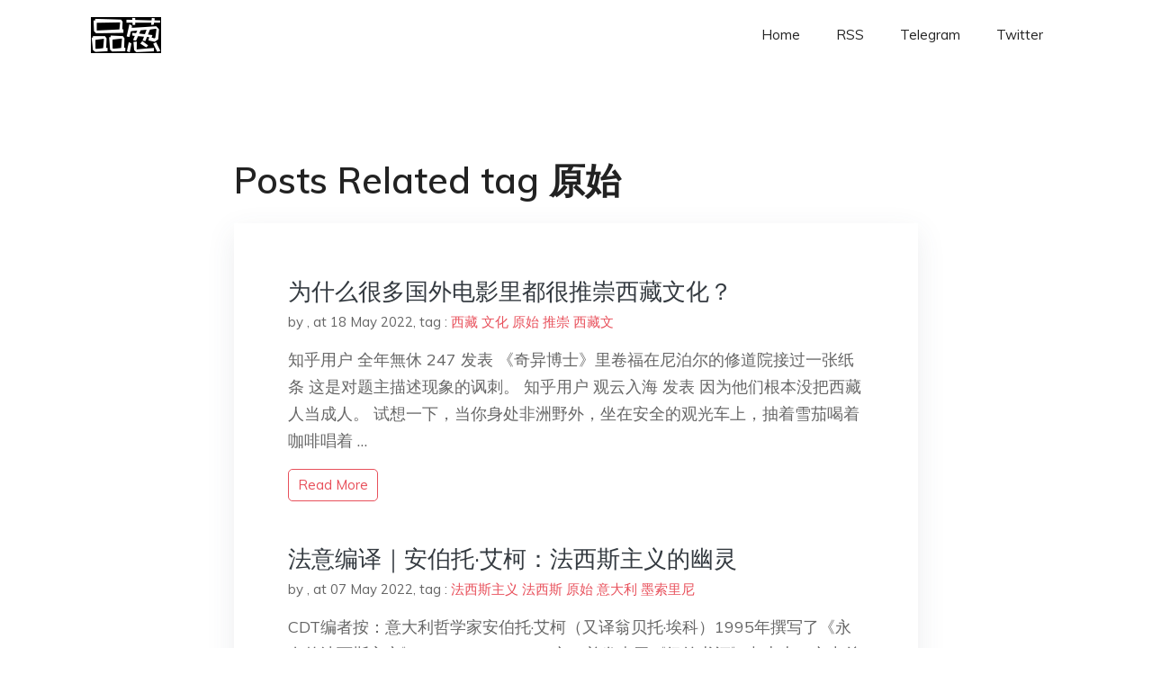

--- FILE ---
content_type: text/html; charset=utf-8
request_url: https://project-gutenberg.github.io/Pincong/tags/%E5%8E%9F%E5%A7%8B/
body_size: 3593
content:
<!doctype html><html lang=zh-cn><head><meta charset=utf-8><title>原始</title><meta name=viewport content="width=device-width,initial-scale=1,maximum-scale=1"><meta name=description content=" 結局會怎樣我們不知道，但就肩並肩，說出你真實所見、所思、所想，對得起自己，一起見證歷史吧。"><meta name=generator content="Hugo 0.100.2"><link rel=stylesheet href=../../plugins/bootstrap/bootstrap.min.css><link rel=stylesheet href=../../plugins/themify-icons/themify-icons.css><link rel=stylesheet href=https://project-gutenberg.github.io/Pincong/scss/style.min.css media=screen><link rel="shortcut icon" href=https://project-gutenberg.github.io/Pincong/images/favicon.png type=image/x-icon><link rel=icon href=https://project-gutenberg.github.io/Pincong/images/favicon.png type=image/x-icon><meta name=twitter:card content="summary_large_image"><meta name=og:title content=" 原始 "><meta name=og:description content=" 結局會怎樣我們不知道，但就肩並肩，說出你真實所見、所思、所想，對得起自己，一起見證歷史吧。"><meta name=og:image content="https://project-gutenberg.github.io/Pincong//images/card/148.jpg"><script data-ad-client=ca-pub-6074407261372769 async src=https://pagead2.googlesyndication.com/pagead/js/adsbygoogle.js></script>
<script async src="https://www.googletagmanager.com/gtag/js?id=G-06HJ1E5XNH"></script>
<script>window.dataLayer=window.dataLayer||[];function gtag(){dataLayer.push(arguments)}gtag('js',new Date),gtag('config','G-06HJ1E5XNH')</script></head><body><header class="fixed-top navigation"><div class=container><nav class="navbar navbar-expand-lg navbar-light bg-transparent"><a class=navbar-brand href=https://project-gutenberg.github.io/Pincong/><img class=img-fluid src=https://project-gutenberg.github.io/Pincong//images/logo.png alt=品葱*精选></a>
<button class="navbar-toggler border-0" type=button data-toggle=collapse data-target=#navigation>
<i class="ti-menu h3"></i></button><div class="collapse navbar-collapse text-center" id=navigation><ul class="navbar-nav ml-auto"><li class=nav-item><a class=nav-link href=https://project-gutenberg.github.io/Pincong/>Home</a></li><li class=nav-item><a class=nav-link href=https://project-gutenberg.github.io/Pincong/post/index.xml>RSS</a></li><li class=nav-item><a class=nav-link href=https://bit.ly/2HrxEi0>Telegram</a></li><li class=nav-item><a class=nav-link href=https://twitter.com/speechfree3>Twitter</a></li></ul></div></nav></div></header><div class="py-5 d-none d-lg-block"></div><section class=section><div class=container><div class=row><div class="col-lg-8 mx-auto px-0"><h2 class=mb-4>Posts Related tag 原始</h2><div class="bg-white shadow block"><article class=mb-5><h2 class=h4><a class=text-dark href=https://project-gutenberg.github.io/Pincong/post/c09584bff1b864b67de060654ff1eb7d/>为什么很多国外电影里都很推崇西藏文化？</a></h2><div class=mb-3><span>by <a href=https://project-gutenberg.github.io/Pincong/author/></a></span>,
<span>at 18 May 2022</span>, tag :
<a href=https://project-gutenberg.github.io/Pincong/tags/%e8%a5%bf%e8%97%8f>西藏</a>
<a href=https://project-gutenberg.github.io/Pincong/tags/%e6%96%87%e5%8c%96>文化</a>
<a href=https://project-gutenberg.github.io/Pincong/tags/%e5%8e%9f%e5%a7%8b>原始</a>
<a href=https://project-gutenberg.github.io/Pincong/tags/%e6%8e%a8%e5%b4%87>推崇</a>
<a href=https://project-gutenberg.github.io/Pincong/tags/%e8%a5%bf%e8%97%8f%e6%96%87>西藏文</a></div><p>知乎用户 全年無休 247 发表 《奇异博士》里卷福在尼泊尔的修道院接过一张纸条
这是对题主描述现象的讽刺。
知乎用户 观云入海​ 发表 因为他们根本没把西藏人当成人。
试想一下，当你身处非洲野外，坐在安全的观光车上，抽着雪茄喝着咖啡唱着 …</p><a href=https://project-gutenberg.github.io/Pincong/post/c09584bff1b864b67de060654ff1eb7d/ class="btn btn-sm btn-outline-primary">read more</a></article><article class=mb-5><h2 class=h4><a class=text-dark href=https://project-gutenberg.github.io/Pincong/post/8c10e95e829c8c7113d7243792063957/>法意编译｜安伯托·艾柯：法西斯主义的幽灵</a></h2><div class=mb-3><span>by <a href=https://project-gutenberg.github.io/Pincong/author/></a></span>,
<span>at 07 May 2022</span>, tag :
<a href=https://project-gutenberg.github.io/Pincong/tags/%e6%b3%95%e8%a5%bf%e6%96%af%e4%b8%bb%e4%b9%89>法西斯主义</a>
<a href=https://project-gutenberg.github.io/Pincong/tags/%e6%b3%95%e8%a5%bf%e6%96%af>法西斯</a>
<a href=https://project-gutenberg.github.io/Pincong/tags/%e5%8e%9f%e5%a7%8b>原始</a>
<a href=https://project-gutenberg.github.io/Pincong/tags/%e6%84%8f%e5%a4%a7%e5%88%a9>意大利</a>
<a href=https://project-gutenberg.github.io/Pincong/tags/%e5%a2%a8%e7%b4%a2%e9%87%8c%e5%b0%bc>墨索里尼</a></div><p>CDT编者按：意大利哲学家安伯托·艾柯（又译翁贝托·埃科）1995年撰写了《永在的法西斯主义》（Ur-Fascism）一文，并发表于《纽约书评》杂志上，文中总结的法西斯主义的14个特征时常在中文社交媒体流传。2017年1月，微信公众号“法意 …</p><a href=https://project-gutenberg.github.io/Pincong/post/8c10e95e829c8c7113d7243792063957/ class="btn btn-sm btn-outline-primary">read more</a></article><article class=mb-5><h2 class=h4><a class=text-dark href=https://project-gutenberg.github.io/Pincong/post/09dc4d5259108a7846ca227793fb4f80/>法西斯主义的十四条特征</a></h2><div class=mb-3><span>by <a href=https://project-gutenberg.github.io/Pincong/author/></a></span>,
<span>at 15 February 2022</span>, tag :
<a href=https://project-gutenberg.github.io/Pincong/tags/%e6%b3%95%e8%a5%bf%e6%96%af%e4%b8%bb%e4%b9%89>法西斯主义</a>
<a href=https://project-gutenberg.github.io/Pincong/tags/%e5%8e%9f%e5%a7%8b>原始</a>
<a href=https://project-gutenberg.github.io/Pincong/tags/%e6%b3%95%e8%a5%bf%e6%96%af>法西斯</a>
<a href=https://project-gutenberg.github.io/Pincong/tags/%e6%b0%91%e7%b2%b9%e4%b8%bb%e4%b9%89>民粹主义</a>
<a href=https://project-gutenberg.github.io/Pincong/tags/%e4%bc%a0%e7%bb%9f>传统</a>
<a href=https://project-gutenberg.github.io/Pincong/tags/%e5%9f%83%e7%a7%91>埃科</a>
<a href=https://project-gutenberg.github.io/Pincong/tags/%e7%8c%aa%e7%8c%a1>猪猡</a>
<a href=https://project-gutenberg.github.io/Pincong/tags/%e6%ad%bb%e4%ba%a1>死亡</a>
<a href=https://project-gutenberg.github.io/Pincong/tags/%e8%bf%bd%e9%9a%8f%e8%80%85>追随者</a>
<a href=https://project-gutenberg.github.io/Pincong/tags/%e7%b2%be%e8%8b%b1>精英</a></div><p>翁贝托 · 埃科论法西斯主义
《 中华读书报 》（2016 年 02 月 24 日 04 版）
**读书报记者康慨报道 **翁贝托 · 埃科（或译为安伯托 · 艾柯）1995 年在《纽约书评》发表的《永在的法西斯主 …</p><a href=https://project-gutenberg.github.io/Pincong/post/09dc4d5259108a7846ca227793fb4f80/ class="btn btn-sm btn-outline-primary">read more</a></article><article class=mb-5><h2 class=h4><a class=text-dark href=https://project-gutenberg.github.io/Pincong/post/0e8bb547ee8f7d48906a0283c1816c9a/>苏联曾经干过哪些不太好的事？</a></h2><div class=mb-3><span>by <a href=https://project-gutenberg.github.io/Pincong/author/></a></span>,
<span>at 11 November 2021</span>, tag :
<a href=https://project-gutenberg.github.io/Pincong/tags/%e8%8b%8f%e8%81%94>苏联</a>
<a href=https://project-gutenberg.github.io/Pincong/tags/%e6%96%af%e5%a4%a7%e6%9e%97>斯大林</a>
<a href=https://project-gutenberg.github.io/Pincong/tags/%e5%88%97%e5%ae%81>列宁</a>
<a href=https://project-gutenberg.github.io/Pincong/tags/%e6%94%bf%e6%9d%83>政权</a>
<a href=https://project-gutenberg.github.io/Pincong/tags/%e7%be%8e%e5%9c%8b>美國</a>
<a href=https://project-gutenberg.github.io/Pincong/tags/%e8%8b%8f%e5%86%9b>苏军</a>
<a href=https://project-gutenberg.github.io/Pincong/tags/%e5%8e%9f%e5%a7%8b>原始</a>
<a href=https://project-gutenberg.github.io/Pincong/tags/%e4%b8%93%e6%94%bf>专政</a>
<a href=https://project-gutenberg.github.io/Pincong/tags/%e5%8f%a4%e6%8b%89%e6%a0%bc>古拉格</a>
<a href=https://project-gutenberg.github.io/Pincong/tags/%e4%bf%84%e8%af%ad>俄语</a></div><p>知乎用户 屈斯特林桥一声吼​ 发表 1962 年 6 月 2 日，新切尔卡斯克大罢工中，26 人被枪杀，受伤与被捕、被枪毙合计近 400 人，包括看热闹的旁观者，事件最终被定性为反革命暴乱。
这次罢工中相当数量的苏联地下左翼成员参与了斗争， …</p><a href=https://project-gutenberg.github.io/Pincong/post/0e8bb547ee8f7d48906a0283c1816c9a/ class="btn btn-sm btn-outline-primary">read more</a></article><article class=mb-5><h2 class=h4><a class=text-dark href=https://project-gutenberg.github.io/Pincong/post/c5a4eff63de4b5cf46ad88e267217673/>科学研究真的是自古英雄出少年吗？</a></h2><div class=mb-3><span>by <a href=https://project-gutenberg.github.io/Pincong/author/%e5%be%b7%e5%85%88%e7%94%9f>德先生</a></span>,
<span>at 07 May 2021</span>, tag :
<a href=https://project-gutenberg.github.io/Pincong/tags/%e7%a7%91%e5%ad%a6%e5%ae%b6>科学家</a>
<a href=https://project-gutenberg.github.io/Pincong/tags/%e6%88%90%e6%9e%9c>成果</a>
<a href=https://project-gutenberg.github.io/Pincong/tags/%e5%8e%9f%e5%a7%8b>原始</a>
<a href=https://project-gutenberg.github.io/Pincong/tags/%e5%b9%b4%e9%be%84>年龄</a>
<a href=https://project-gutenberg.github.io/Pincong/tags/%e9%bc%93%e5%90%b9>鼓吹</a>
<a href=https://project-gutenberg.github.io/Pincong/tags/%e6%96%b0%e8%af%ad%e4%b8%9d>新语丝</a></div><p>科学研究真的是自古英雄出少年吗？
作者：德先生
国内现在大搞四青运动，鼓吹科学家都出自少年，火线提拔应不到30岁的届博士毕业生一步到位就当PI，以为他们就能做出巨大的科学研究成果。而国内研究机构对年龄的歧视也是国际顶尖，没有任何一个国家能够 …</p><a href=https://project-gutenberg.github.io/Pincong/post/c5a4eff63de4b5cf46ad88e267217673/ class="btn btn-sm btn-outline-primary">read more</a></article></div></div></div></div></section><footer class="py-4 bg-light border-top"><div class=container><div class="row justify-content-between align-items-center"><div class="col-lg-4 text-center text-lg-left mb-4 mb-lg-0"><a href=https://project-gutenberg.github.io/Pincong/><img src=https://project-gutenberg.github.io/Pincong//images/logo.png class=img-fluid alt=品葱*精选></a></div><div class="col-lg-4 text-center mb-4 mb-lg-0"><ul class="list-inline mb-0"></ul></div><div class="col-lg-4 text-lg-right text-center mb-4 mb-lg-0"><ul class="list-inline social-icon mb-0"><li class=list-inline-item><a href=https://pincong.rocks/><i class=ti-home></i></a></li><li class=list-inline-item><a href=https://github.com/Project-Gutenberg/Pincong><i class=ti-github></i></a></li></ul></div><div class="col-12 text-center mt-4"><span></span></div></div></div></footer><script src=../../plugins/jQuery/jquery.min.js></script>
<script src=../../plugins/bootstrap/bootstrap.min.js></script>
<script src=../../plugins/search/fuse.min.js></script>
<script src=../../plugins/search/mark.js></script>
<script src=../../plugins/search/search.js></script>
<script src=https://project-gutenberg.github.io/Pincong/js/script.min.js></script>
<script>(function(e,o,i,a,t,n,s){e.GoogleAnalyticsObject=t,e[t]=e[t]||function(){(e[t].q=e[t].q||[]).push(arguments)},e[t].l=1*new Date,n=o.createElement(i),s=o.getElementsByTagName(i)[0],n.async=1,n.src=a,s.parentNode.insertBefore(n,s)})(window,document,'script','//www.google-analytics.com/analytics.js','ga'),ga('create','UA-151212685-6','auto'),ga('send','pageview')</script></body></html>

--- FILE ---
content_type: text/html; charset=utf-8
request_url: https://www.google.com/recaptcha/api2/aframe
body_size: 249
content:
<!DOCTYPE HTML><html><head><meta http-equiv="content-type" content="text/html; charset=UTF-8"></head><body><script nonce="bBzJIbySvLl-aDcvQ1X8yw">/** Anti-fraud and anti-abuse applications only. See google.com/recaptcha */ try{var clients={'sodar':'https://pagead2.googlesyndication.com/pagead/sodar?'};window.addEventListener("message",function(a){try{if(a.source===window.parent){var b=JSON.parse(a.data);var c=clients[b['id']];if(c){var d=document.createElement('img');d.src=c+b['params']+'&rc='+(localStorage.getItem("rc::a")?sessionStorage.getItem("rc::b"):"");window.document.body.appendChild(d);sessionStorage.setItem("rc::e",parseInt(sessionStorage.getItem("rc::e")||0)+1);localStorage.setItem("rc::h",'1768938308074');}}}catch(b){}});window.parent.postMessage("_grecaptcha_ready", "*");}catch(b){}</script></body></html>